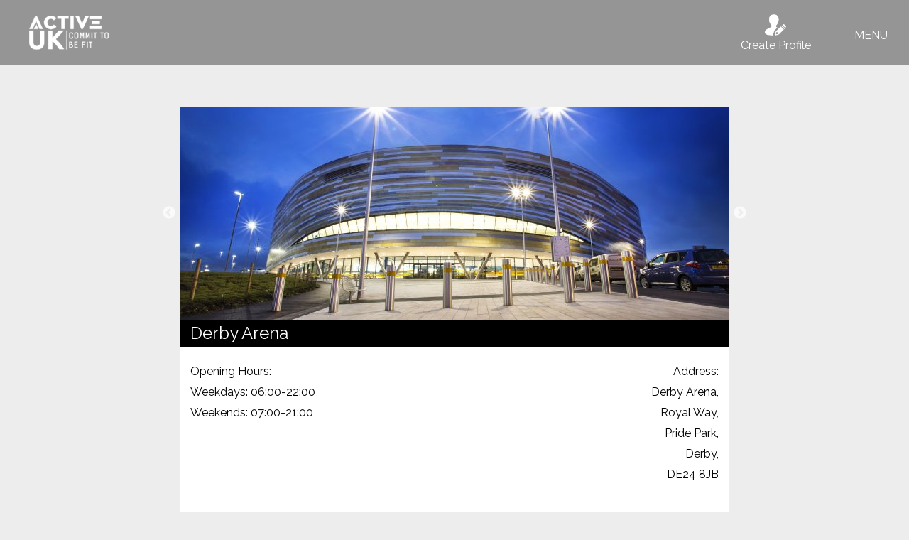

--- FILE ---
content_type: text/html; charset=UTF-8
request_url: https://activeukleisure.com/derby-arena/
body_size: 9549
content:
<!DOCTYPE html>
<html lang="en-GB" class="no-js no-svg">
<head>
    <meta charset="utf-8">
    <meta http-equiv="X-UA-Compatible" content="IE=edge,chrome=1">
    
    
    <meta name="generator" content="WordPress 6.9" /> <!-- leave this for stats -->

    <link href="https://fonts.googleapis.com/css?family=Raleway" rel="stylesheet">
    <link rel="stylesheet" href="https://activeukleisure.com/wp-content/themes/active_uk_wordpress_theme/font-awesome-4.7.0/css/font-awesome.min.css">
    <link rel="stylesheet" href="https://activeukleisure.com/wp-content/themes/active_uk_wordpress_theme/style.css?v=2" type="text/css" media="all" />
    <link rel="stylesheet" type="text/css" href="https://activeukleisure.com/wp-content/themes/active_uk_wordpress_theme/slick/slick.css"/>
    <link rel="stylesheet" type="text/css" href="https://activeukleisure.com/wp-content/themes/active_uk_wordpress_theme/slick/slick-theme.css"/>

    <link rel="alternate" type="application/rss+xml" title="Active UK RSS Feed" href="https://activeukleisure.com/feed/" />
    <link rel="pingback" href="https://activeukleisure.com/xmlrpc.php" />
    
    <!-- To support old sizes -->
    <link rel="apple-touch-icon" sizes="57x57" href="https://activeukleisure.com/wp-content/themes/active_uk_wordpress_theme/icons/57x57.png">
    <link rel="apple-touch-icon" sizes="72x72" href="https://activeukleisure.com/wp-content/themes/active_uk_wordpress_theme/icons/72x72.png">
    <link rel="apple-touch-icon" sizes="114x114" href="https://activeukleisure.com/wp-content/themes/active_uk_wordpress_theme/icons/114x114.png">
    <link rel="apple-touch-icon" sizes="144x144" href="https://activeukleisure.com/wp-content/themes/active_uk_wordpress_theme/icons/144x144.png">

    <!-- To support new sizes -->
    <link rel="apple-touch-icon" sizes="60×60" href="https://activeukleisure.com/wp-content/themes/active_uk_wordpress_theme/icons/60×60.png">
    <link rel="apple-touch-icon" sizes="76×76" href="https://activeukleisure.com/wp-content/themes/active_uk_wordpress_theme/icons/76×76.png">
    <link rel="apple-touch-icon" sizes="120×120" href="https://activeukleisure.com/wp-content/themes/active_uk_wordpress_theme/icons/120×120.png">
    <link rel="apple-touch-icon" sizes="152×152" href="https://activeukleisure.com/wp-content/themes/active_uk_wordpress_theme/icons/152×152.png">
    <link rel="apple-touch-icon" sizes="180×180" href="https://activeukleisure.com/wp-content/themes/active_uk_wordpress_theme/icons/180×180.png">

    <!-- To support Android -->
    <link rel="icon" sizes="192×192" href="https://activeukleisure.com/wp-content/themes/active_uk_wordpress_theme/icons/192×192.png">
    <link rel="icon" sizes="128×128" href="https://activeukleisure.com/wp-content/themes/active_uk_wordpress_theme/icons/128x128.pn">

    <link rel="shortcut icon" href="https://activeukleisure.com/wp-content/themes/active_uk_wordpress_theme/favicon.ico" type="image/vnd.microsoft.icon" />
    <link rel="icon" href="https://activeukleisure.com/wp-content/themes/active_uk_wordpress_theme/favicon.ico" type="image/vnd.microsoft.icon" /> 
    <meta name="viewport" content="width=device-width,initial-scale=1, maximum-scale=1">
    <meta name="format-detection" content="telephone=no">

    <script src="https://activeukleisure.com/wp-content/themes/active_uk_wordpress_theme/js/jquery.min.js"></script>
	<script src="https://activeukleisure.com/wp-content/themes/active_uk_wordpress_theme/js/modernizr-2.5.3.min.js"></script>
    <script src="https://activeukleisure.com/wp-content/themes/active_uk_wordpress_theme/js/jquery.sticky.js"></script>
    <script src="https://activeukleisure.com/wp-content/themes/active_uk_wordpress_theme/slick/slick.min.js"></script>
    <script src="https://activeukleisure.com/wp-content/themes/active_uk_wordpress_theme/js/jquery.tabslet.min.js"></script>
    <script src="https://activeukleisure.com/wp-content/themes/active_uk_wordpress_theme/js/js.js"></script>

    <Awin>
     <meta name='robots' content='index, follow, max-image-preview:large, max-snippet:-1, max-video-preview:-1' />

	<!-- This site is optimized with the Yoast SEO plugin v26.5 - https://yoast.com/wordpress/plugins/seo/ -->
	<title>Derby Arena - Active UK</title>
	<link rel="canonical" href="https://activeukleisure.com/derby-arena/" />
	<meta property="og:locale" content="en_GB" />
	<meta property="og:type" content="article" />
	<meta property="og:title" content="Derby Arena - Active UK" />
	<meta property="og:description" content="Favourite" />
	<meta property="og:url" content="https://activeukleisure.com/derby-arena/" />
	<meta property="og:site_name" content="Active UK" />
	<meta property="article:published_time" content="2017-11-18T02:15:20+00:00" />
	<meta property="article:modified_time" content="2018-11-07T11:19:08+00:00" />
	<meta property="og:image" content="https://activeukleisure.com/wp-content/uploads/2017/11/Derby-Arena.jpg" />
	<meta property="og:image:width" content="774" />
	<meta property="og:image:height" content="300" />
	<meta property="og:image:type" content="image/jpeg" />
	<meta name="author" content="activeuk_admin" />
	<meta name="twitter:card" content="summary_large_image" />
	<meta name="twitter:label1" content="Written by" />
	<meta name="twitter:data1" content="activeuk_admin" />
	<script type="application/ld+json" class="yoast-schema-graph">{"@context":"https://schema.org","@graph":[{"@type":"WebPage","@id":"https://activeukleisure.com/derby-arena/","url":"https://activeukleisure.com/derby-arena/","name":"Derby Arena - Active UK","isPartOf":{"@id":"https://activeukleisure.com/#website"},"primaryImageOfPage":{"@id":"https://activeukleisure.com/derby-arena/#primaryimage"},"image":{"@id":"https://activeukleisure.com/derby-arena/#primaryimage"},"thumbnailUrl":"https://activeukleisure.com/wp-content/uploads/2017/11/Derby-Arena.jpg","datePublished":"2017-11-18T02:15:20+00:00","dateModified":"2018-11-07T11:19:08+00:00","author":{"@id":"https://activeukleisure.com/#/schema/person/d5f28503507353fed64855b12d717739"},"breadcrumb":{"@id":"https://activeukleisure.com/derby-arena/#breadcrumb"},"inLanguage":"en-GB","potentialAction":[{"@type":"ReadAction","target":["https://activeukleisure.com/derby-arena/"]}]},{"@type":"ImageObject","inLanguage":"en-GB","@id":"https://activeukleisure.com/derby-arena/#primaryimage","url":"https://activeukleisure.com/wp-content/uploads/2017/11/Derby-Arena.jpg","contentUrl":"https://activeukleisure.com/wp-content/uploads/2017/11/Derby-Arena.jpg","width":774,"height":300},{"@type":"BreadcrumbList","@id":"https://activeukleisure.com/derby-arena/#breadcrumb","itemListElement":[{"@type":"ListItem","position":1,"name":"Home","item":"https://activeukleisure.com/"},{"@type":"ListItem","position":2,"name":"Derby Arena"}]},{"@type":"WebSite","@id":"https://activeukleisure.com/#website","url":"https://activeukleisure.com/","name":"Active UK","description":"Active UK","potentialAction":[{"@type":"SearchAction","target":{"@type":"EntryPoint","urlTemplate":"https://activeukleisure.com/?s={search_term_string}"},"query-input":{"@type":"PropertyValueSpecification","valueRequired":true,"valueName":"search_term_string"}}],"inLanguage":"en-GB"},{"@type":"Person","@id":"https://activeukleisure.com/#/schema/person/d5f28503507353fed64855b12d717739","name":"activeuk_admin","image":{"@type":"ImageObject","inLanguage":"en-GB","@id":"https://activeukleisure.com/#/schema/person/image/","url":"https://secure.gravatar.com/avatar/5d1d51ce8a9d64e765b8d3b551036c858d93da4346bf6651533fc583635658d1?s=96&d=mm&r=g","contentUrl":"https://secure.gravatar.com/avatar/5d1d51ce8a9d64e765b8d3b551036c858d93da4346bf6651533fc583635658d1?s=96&d=mm&r=g","caption":"activeuk_admin"},"url":"https://activeukleisure.com/author/activeuk_admin/"}]}</script>
	<!-- / Yoast SEO plugin. -->


<link rel='dns-prefetch' href='//www.google.com' />
<link rel="alternate" type="application/rss+xml" title="Active UK &raquo; Derby Arena Comments Feed" href="https://activeukleisure.com/derby-arena/feed/" />
<link rel="alternate" title="oEmbed (JSON)" type="application/json+oembed" href="https://activeukleisure.com/wp-json/oembed/1.0/embed?url=https%3A%2F%2Factiveukleisure.com%2Fderby-arena%2F" />
<link rel="alternate" title="oEmbed (XML)" type="text/xml+oembed" href="https://activeukleisure.com/wp-json/oembed/1.0/embed?url=https%3A%2F%2Factiveukleisure.com%2Fderby-arena%2F&#038;format=xml" />
		<!-- This site uses the Google Analytics by MonsterInsights plugin v9.10.1 - Using Analytics tracking - https://www.monsterinsights.com/ -->
		<!-- Note: MonsterInsights is not currently configured on this site. The site owner needs to authenticate with Google Analytics in the MonsterInsights settings panel. -->
					<!-- No tracking code set -->
				<!-- / Google Analytics by MonsterInsights -->
		<style id='wp-img-auto-sizes-contain-inline-css' type='text/css'>
img:is([sizes=auto i],[sizes^="auto," i]){contain-intrinsic-size:3000px 1500px}
/*# sourceURL=wp-img-auto-sizes-contain-inline-css */
</style>
<style id='wp-emoji-styles-inline-css' type='text/css'>

	img.wp-smiley, img.emoji {
		display: inline !important;
		border: none !important;
		box-shadow: none !important;
		height: 1em !important;
		width: 1em !important;
		margin: 0 0.07em !important;
		vertical-align: -0.1em !important;
		background: none !important;
		padding: 0 !important;
	}
/*# sourceURL=wp-emoji-styles-inline-css */
</style>
<style id='wp-block-library-inline-css' type='text/css'>
:root{--wp-block-synced-color:#7a00df;--wp-block-synced-color--rgb:122,0,223;--wp-bound-block-color:var(--wp-block-synced-color);--wp-editor-canvas-background:#ddd;--wp-admin-theme-color:#007cba;--wp-admin-theme-color--rgb:0,124,186;--wp-admin-theme-color-darker-10:#006ba1;--wp-admin-theme-color-darker-10--rgb:0,107,160.5;--wp-admin-theme-color-darker-20:#005a87;--wp-admin-theme-color-darker-20--rgb:0,90,135;--wp-admin-border-width-focus:2px}@media (min-resolution:192dpi){:root{--wp-admin-border-width-focus:1.5px}}.wp-element-button{cursor:pointer}:root .has-very-light-gray-background-color{background-color:#eee}:root .has-very-dark-gray-background-color{background-color:#313131}:root .has-very-light-gray-color{color:#eee}:root .has-very-dark-gray-color{color:#313131}:root .has-vivid-green-cyan-to-vivid-cyan-blue-gradient-background{background:linear-gradient(135deg,#00d084,#0693e3)}:root .has-purple-crush-gradient-background{background:linear-gradient(135deg,#34e2e4,#4721fb 50%,#ab1dfe)}:root .has-hazy-dawn-gradient-background{background:linear-gradient(135deg,#faaca8,#dad0ec)}:root .has-subdued-olive-gradient-background{background:linear-gradient(135deg,#fafae1,#67a671)}:root .has-atomic-cream-gradient-background{background:linear-gradient(135deg,#fdd79a,#004a59)}:root .has-nightshade-gradient-background{background:linear-gradient(135deg,#330968,#31cdcf)}:root .has-midnight-gradient-background{background:linear-gradient(135deg,#020381,#2874fc)}:root{--wp--preset--font-size--normal:16px;--wp--preset--font-size--huge:42px}.has-regular-font-size{font-size:1em}.has-larger-font-size{font-size:2.625em}.has-normal-font-size{font-size:var(--wp--preset--font-size--normal)}.has-huge-font-size{font-size:var(--wp--preset--font-size--huge)}.has-text-align-center{text-align:center}.has-text-align-left{text-align:left}.has-text-align-right{text-align:right}.has-fit-text{white-space:nowrap!important}#end-resizable-editor-section{display:none}.aligncenter{clear:both}.items-justified-left{justify-content:flex-start}.items-justified-center{justify-content:center}.items-justified-right{justify-content:flex-end}.items-justified-space-between{justify-content:space-between}.screen-reader-text{border:0;clip-path:inset(50%);height:1px;margin:-1px;overflow:hidden;padding:0;position:absolute;width:1px;word-wrap:normal!important}.screen-reader-text:focus{background-color:#ddd;clip-path:none;color:#444;display:block;font-size:1em;height:auto;left:5px;line-height:normal;padding:15px 23px 14px;text-decoration:none;top:5px;width:auto;z-index:100000}html :where(.has-border-color){border-style:solid}html :where([style*=border-top-color]){border-top-style:solid}html :where([style*=border-right-color]){border-right-style:solid}html :where([style*=border-bottom-color]){border-bottom-style:solid}html :where([style*=border-left-color]){border-left-style:solid}html :where([style*=border-width]){border-style:solid}html :where([style*=border-top-width]){border-top-style:solid}html :where([style*=border-right-width]){border-right-style:solid}html :where([style*=border-bottom-width]){border-bottom-style:solid}html :where([style*=border-left-width]){border-left-style:solid}html :where(img[class*=wp-image-]){height:auto;max-width:100%}:where(figure){margin:0 0 1em}html :where(.is-position-sticky){--wp-admin--admin-bar--position-offset:var(--wp-admin--admin-bar--height,0px)}@media screen and (max-width:600px){html :where(.is-position-sticky){--wp-admin--admin-bar--position-offset:0px}}
/*wp_block_styles_on_demand_placeholder:696c68d71a720*/
/*# sourceURL=wp-block-library-inline-css */
</style>
<style id='classic-theme-styles-inline-css' type='text/css'>
/*! This file is auto-generated */
.wp-block-button__link{color:#fff;background-color:#32373c;border-radius:9999px;box-shadow:none;text-decoration:none;padding:calc(.667em + 2px) calc(1.333em + 2px);font-size:1.125em}.wp-block-file__button{background:#32373c;color:#fff;text-decoration:none}
/*# sourceURL=/wp-includes/css/classic-themes.min.css */
</style>
<link rel='stylesheet' id='activeuk-stripe-connect-css' href='https://activeukleisure.com/wp-content/plugins/activeuk-stripe-connect/public/css/activeuk-stripe-connect-public.css?ver=1.0.0' type='text/css' media='all' />
<link rel='stylesheet' id='contact-form-7-css' href='https://activeukleisure.com/wp-content/plugins/contact-form-7/includes/css/styles.css?ver=6.1.4' type='text/css' media='all' />
<link rel='stylesheet' id='swpm.common-css' href='https://activeukleisure.com/wp-content/plugins/simple-membership/css/swpm.common.css?ver=4.6.9' type='text/css' media='all' />
<link rel='stylesheet' id='swpm-form-builder-css-css' href='https://activeukleisure.com/wp-content/plugins/swpm-form-builder/css/swpm-form-builder.css?ver=20140412' type='text/css' media='all' />
<link rel='stylesheet' id='swpm-jqueryui-css-css' href='https://activeukleisure.com/wp-content/plugins/swpm-form-builder/css/smoothness/jquery-ui-1.10.3.min.css?ver=20131203' type='text/css' media='all' />
<link rel='stylesheet' id='simple-favorites-css' href='https://activeukleisure.com/wp-content/plugins/favorites/assets/css/favorites.css?ver=2.3.6' type='text/css' media='all' />
<link rel='stylesheet' id='cf7cf-style-css' href='https://activeukleisure.com/wp-content/plugins/cf7-conditional-fields/style.css?ver=2.6.7' type='text/css' media='all' />
<script type="text/javascript" src="https://activeukleisure.com/wp-includes/js/jquery/jquery.min.js?ver=3.7.1" id="jquery-core-js"></script>
<script type="text/javascript" src="https://activeukleisure.com/wp-includes/js/jquery/jquery-migrate.min.js?ver=3.4.1" id="jquery-migrate-js"></script>
<script type="text/javascript" src="https://www.google.com/recaptcha/api.js?ver=6.9" id="google_recaptcha-js"></script>
<script type="text/javascript" src="https://activeukleisure.com/wp-content/plugins/activeuk-stripe-connect/public/js/activeuk-stripe-connect-public.js?ver=1.0.0" id="activeuk-stripe-connect-js"></script>
<script type="text/javascript" id="favorites-js-extra">
/* <![CDATA[ */
var favorites_data = {"ajaxurl":"https://activeukleisure.com/wp-admin/admin-ajax.php","nonce":"d5ca84e65a","favorite":"Favourite \u003Ci class=\"sf-icon-star-empty\"\u003E\u003C/i\u003E","favorited":"Favourited \u003Ci class=\"sf-icon-star-full\"\u003E\u003C/i\u003E","includecount":"","indicate_loading":"","loading_text":"Loading","loading_image":"","loading_image_active":"","loading_image_preload":"","cache_enabled":"1","button_options":{"button_type":"custom","custom_colors":true,"box_shadow":false,"include_count":false,"default":{"background_default":"#ed6449","border_default":false,"text_default":"#ffffff","icon_default":"#000000","count_default":false},"active":{"background_active":"#000000","border_active":false,"text_active":"#ffffff","icon_active":"#ed6449","count_active":false}},"authentication_modal_content":"\u003Cp\u003EPlease login to add favorites.\u003C/p\u003E\n\u003Cp\u003E\u003Ca href=\"#\" data-favorites-modal-close=\"\"\u003EDismiss this notice\u003C/a\u003E\u003C/p\u003E\n","authentication_redirect":"","dev_mode":"","logged_in":"","user_id":"0","authentication_redirect_url":"https://activeukleisure.com/wp-login.php"};
//# sourceURL=favorites-js-extra
/* ]]> */
</script>
<script type="text/javascript" src="https://activeukleisure.com/wp-content/plugins/favorites/assets/js/favorites.min.js?ver=2.3.6" id="favorites-js"></script>
<link rel="https://api.w.org/" href="https://activeukleisure.com/wp-json/" /><link rel="alternate" title="JSON" type="application/json" href="https://activeukleisure.com/wp-json/wp/v2/posts/318" /><link rel="EditURI" type="application/rsd+xml" title="RSD" href="https://activeukleisure.com/xmlrpc.php?rsd" />

<link rel='shortlink' href='https://activeukleisure.com/?p=318' />
<!-- <meta name="swpm" version="4.5.0" /> -->
		<style type="text/css" id="wp-custom-css">
			#mobile_links_holder {display: none; padding:40px 20px; height: auto; background-color:#e6e6e6;}
#mobile_app_links {display:block; margin:0px auto; padding:0px 0px 20px; width:85%; height:auto; position: relative;}
.phone_mockup {width:33%; display:inline-block; text-align:right; vertical-align:middle;}
.phone_mockup img {width:100%; height:auto; max-width:200px; vertical-align:middle;}
.download_links {text-align:left; width:65%; display:inline-block; vertical-align:middle;}
span.download_title {display: block; text-transform: uppercase; font-weight:100; font-size:11px; letter-spacing:1px; margin:0px 9px 20px; padding:0px 20px 0px 0px; line-height:16px; color:#000;}
@media only screen and (max-width: 670px) {
	#mobile_links_holder {display:block;}
}		</style>
		     
</head>

<body class="wp-singular post-template-default single single-post postid-318 single-format-standard wp-theme-active_uk_wordpress_theme">

    <!--[if lt IE 7]><p class=chromeframe>Your browser is <em>ancient!</em> <a href="http://browsehappy.com/">Upgrade to a different browser</a> or <a href="http://www.google.com/chromeframe/?redirect=true">install Google Chrome Frame</a> to experience this site.</p><![endif]-->

    <header>
        <div class="nav_holder" id="sticker">
                            <a href="https://activeukleisure.com" class="fade logo_link">
                    <img src="https://activeukleisure.com/wp-content/uploads/2017/11/logo.png" alt="" class="logo">
                </a>
            
            <div class="header-register"><div class="header-register-inner"><a href="http://eepurl.com/hkrjbH" target="_blank"><img src="https://activeukleisure.com/wp-content/themes/active_uk_wordpress_theme/images/register.png" alt="Register" /><p>Create Profile</p></a></div></div>

            <a href="javascript:void(0)" class="icon handheld_nav">
                <span class="menu">MENU</span>
                <span class="close">CLOSE</span>
            </a>

            <div class="mobilenav">
                <ul class="nav" ><li id="menu-item-5189" class="menu-item menu-item-type-post_type menu-item-object-page menu-item-5189"><a href="https://activeukleisure.com/about-us/">About Us</a></li>
<li id="menu-item-4794" class="menu-item menu-item-type-post_type menu-item-object-page menu-item-4794"><a href="https://activeukleisure.com/your-favourites/">Favourites</a></li>
<li id="menu-item-5576" class="menu-item menu-item-type-custom menu-item-object-custom menu-item-5576"><a href="http://eepurl.com/hkSF95">Advertise An Event</a></li>
<li id="menu-item-5578" class="menu-item menu-item-type-custom menu-item-object-custom menu-item-5578"><a href="http://eepurl.com/hkUN-n">Add Your Club/Class</a></li>
<li id="menu-item-5575" class="menu-item menu-item-type-custom menu-item-object-custom menu-item-5575"><a href="http://eepurl.com/hkrjbH">Create My Profile</a></li>
<li id="menu-item-5577" class="menu-item menu-item-type-custom menu-item-object-custom menu-item-5577"><a href="https://co2.myclimate.org/en/event_calculators/new">Offset My Event&#8217;s CO2</a></li>
<li id="menu-item-5185" class="menu-item menu-item-type-post_type menu-item-object-page menu-item-5185"><a href="https://activeukleisure.com/partners/">Partners</a></li>
<li id="menu-item-4818" class="menu-item menu-item-type-post_type menu-item-object-page menu-item-4818"><a href="https://activeukleisure.com/add-venue-club/">Add Venue</a></li>
</ul>
            </div>

            <div class="clear"></div>
        </div>
    </header>

    
<!--/header -->
        	<div class="single_content">

    			            <div class="slideshow_container">
	                <div class="slick_slideshow">
	                     	                         <div class="slide">
	                             <img src="https://activeukleisure.com/wp-content/uploads/2017/11/Derby-Arena.jpg" alt="" />
	                         </div>
	                     	                         <div class="slide">
	                             <img src="https://activeukleisure.com/wp-content/uploads/2017/11/Derby-Arena-Hall.jpg" alt="" />
	                         </div>
	                     	                         <div class="slide">
	                             <img src="https://activeukleisure.com/wp-content/uploads/2017/11/Derby-Arena-Gym.jpg" alt="" />
	                         </div>
	                     	                         <div class="slide">
	                             <img src="https://activeukleisure.com/wp-content/uploads/2017/11/Derby-Arena-Studio.jpg" alt="" />
	                         </div>
	                     	                         <div class="slide">
	                             <img src="https://activeukleisure.com/wp-content/uploads/2017/11/Derby-Arena-Courts.jpg" alt="" />
	                         </div>
	                     	                </div>
	            </div>
            
	        <h2 class="page_title">Derby Arena</h2>

						    <div class="open_hours_single">
			        Opening Hours:<br />
Weekdays: 06:00-22:00<br />
Weekends: 07:00-21:00<br />
			    </div>
			
	        			    <div class="address_single">
			        Address:<br />
Derby Arena, <br />
Royal Way, <br />
Pride Park, <br />
Derby, <br />
DE24 8JB			    </div>
			
			<div class="main_info">
				<button class="simplefavorite-button" data-postid="318" data-siteid="1" data-groupid="1" data-favoritecount="0" style="box-shadow:none;-webkit-box-shadow:none;-moz-box-shadow:none;background-color:#ed6449;color:#ffffff;">Favourite <i class="sf-icon-star-empty"></i></button>			</div>

			<div class="single_buttons">

								    <a href="http://www.derbyarena.co.uk/sport-fitness/" class="website_link">Website</a>
				
				
								    <a href="https://leisurecourses.derby.gov.uk/bookings" class="single_button_link">Book Online</a>
				
								    <a href="mailto:derbyarena@derby.gov.uk?subject=Email%20sent%20via%20Active%20UK" class="single_button_link">Email</a>
				
									<a href="http://maps.google.com/?q=52.91268059999999,-1.446386500000017" class="single_button_link" target=>Open in Maps</a>
				
								    <span class="single_button_telephone"><a href="tel:01332 640011">01332 640011</a> </span>
				
				
				
				
				
				
				
				
				
				
				
				
				
			</div>

			<div class="marker_categories_single">
			<h3>Sports</h3>
									<span class="sports_icon icon_2"></span><span class="sports_icon icon_5"></span><span class="sports_icon icon_6"></span><span class="sports_icon icon_7"></span><span class="sports_icon icon_9"></span><span class="sports_icon icon_10"></span><span class="sports_icon icon_11"></span><span class="sports_icon icon_12"></span><span class="sports_icon icon_13"></span><span class="sports_icon icon_16"></span>
			</div>

							<div class="facilities_icons">
				<h3>Facilities</h3>
				<span class="facility_icon icon_shower"></span><span class="facility_icon icon_gym"></span><span class="facility_icon icon_locker"></span><span class="facility_icon icon_parking"></span>				</div>
			
						
		</div>
    
<!--/content -->
  
<div class="clear"></div>
<a href="https://www.myclimate.org/carbon-offset/" target="_blank" class="inkin_block_link fade">
	<div class="holder">
		<div class="inkin_block_left">
			<img src="https://activeukleisure.com/wp-content/themes/active_uk_wordpress_theme/images/myclimate-logo-rgb-white.gif" alt="" style="height:auto; width: 150px;">
		</div>
		<div class="inkin_block_right">
			<h3>Offset My CO2</h3>
			<p>Donate to Offset your Carbon Impact.</p>
		</div>
		<div class="clear"></div>
	</div>
</a>
<footer>

    <div class="holder">
                    <div class="footer_left">
                <p><a href="/privacy-policy">Privacy Policy</a> | <a href="https://activeukleisure.com/gdpr-policy/">GDPR Policy</a></p>
<p><img loading="lazy" decoding="async" class="alignnone wp-image-5959" src="https://activeukleisure.com/wp-content/uploads/2021/05/ico-logo-2-e1621331868983.png" alt="" width="100" height="72" /></p>
<p>Active Uk Leisure Ltd | Reference: ZB040521</p>
            </div>
        
    	<div class="footer_right">
                            <a href="fb://page?id=1802041106791013" class="sns"><i class="fa fa-facebook" aria-hidden="true"></i></a>
                                        <a href="https://twitter.com/home" class="sns"><i class="fa fa-twitter" aria-hidden="true"></i></a>
                                        <a href="https://www.instagram.com/activeukleisure/" class="sns"><i class="fa fa-instagram" aria-hidden="true"></i></a>
                            	</div>
    	<div class="clear"></div>
        <div id="copyright">
            &copy; 2026 Active UK | website by <a href="http://www.lookhappydesign.com" target="_blank">Joe</a>
        </div>

    </div>

</footer>

<script type="speculationrules">
{"prefetch":[{"source":"document","where":{"and":[{"href_matches":"/*"},{"not":{"href_matches":["/wp-*.php","/wp-admin/*","/wp-content/uploads/*","/wp-content/*","/wp-content/plugins/*","/wp-content/themes/active_uk_wordpress_theme/*","/*\\?(.+)"]}},{"not":{"selector_matches":"a[rel~=\"nofollow\"]"}},{"not":{"selector_matches":".no-prefetch, .no-prefetch a"}}]},"eagerness":"conservative"}]}
</script>
<script type="text/javascript" src="https://activeukleisure.com/wp-content/plugins/swpm-form-builder/js/jquery.validate.min.js?ver=1.9.0" id="jquery-form-validation-js"></script>
<script type="text/javascript" src="https://activeukleisure.com/wp-content/plugins/swpm-form-builder/js/swpm-validation.js?ver=20140412" id="swpm-form-builder-validation-js"></script>
<script type="text/javascript" src="https://activeukleisure.com/wp-content/plugins/swpm-form-builder/js/jquery.metadata.js?ver=2.0" id="swpm-form-builder-metadata-js"></script>
<script type="text/javascript" src="https://activeukleisure.com/wp-content/plugins/swpm-form-builder/js/i18n/validate/messages-en_GB.js?ver=1.9.0" id="swpm-validation-i18n-js"></script>
<script type="text/javascript" src="https://activeukleisure.com/wp-includes/js/dist/hooks.min.js?ver=dd5603f07f9220ed27f1" id="wp-hooks-js"></script>
<script type="text/javascript" src="https://activeukleisure.com/wp-includes/js/dist/i18n.min.js?ver=c26c3dc7bed366793375" id="wp-i18n-js"></script>
<script type="text/javascript" id="wp-i18n-js-after">
/* <![CDATA[ */
wp.i18n.setLocaleData( { 'text direction\u0004ltr': [ 'ltr' ] } );
//# sourceURL=wp-i18n-js-after
/* ]]> */
</script>
<script type="text/javascript" src="https://activeukleisure.com/wp-content/plugins/contact-form-7/includes/swv/js/index.js?ver=6.1.4" id="swv-js"></script>
<script type="text/javascript" id="contact-form-7-js-translations">
/* <![CDATA[ */
( function( domain, translations ) {
	var localeData = translations.locale_data[ domain ] || translations.locale_data.messages;
	localeData[""].domain = domain;
	wp.i18n.setLocaleData( localeData, domain );
} )( "contact-form-7", {"translation-revision-date":"2024-05-21 11:58:24+0000","generator":"GlotPress\/4.0.1","domain":"messages","locale_data":{"messages":{"":{"domain":"messages","plural-forms":"nplurals=2; plural=n != 1;","lang":"en_GB"},"Error:":["Error:"]}},"comment":{"reference":"includes\/js\/index.js"}} );
//# sourceURL=contact-form-7-js-translations
/* ]]> */
</script>
<script type="text/javascript" id="contact-form-7-js-before">
/* <![CDATA[ */
var wpcf7 = {
    "api": {
        "root": "https:\/\/activeukleisure.com\/wp-json\/",
        "namespace": "contact-form-7\/v1"
    },
    "cached": 1
};
//# sourceURL=contact-form-7-js-before
/* ]]> */
</script>
<script type="text/javascript" src="https://activeukleisure.com/wp-content/plugins/contact-form-7/includes/js/index.js?ver=6.1.4" id="contact-form-7-js"></script>
<script type="text/javascript" src="https://maps.google.com/maps/api/js?key=AIzaSyBZLwrv_aeHyUUOv2YZWvo5XrHTMWDoc1Y&amp;libraries=geometry%2Cplaces%2Cweather%2Cpanoramio%2Cdrawing&amp;language=en&amp;ver=6.9" id="wpgmp-google-api-js"></script>
<script type="text/javascript" id="wpgmp-google-map-main-js-extra">
/* <![CDATA[ */
var wpgmp_local = {"select_radius":"Select Radius","search_placeholder":"Location","select":"Select","select_all":"Select All","select_category":"Select Category","all_location":"All","show_locations":"Show Locations","sort_by":"Sort by","wpgmp_not_working":"not working...","place_icon_url":"https://activeukleisure.com/wp-content/plugins/wp-google-map-gold/assets/images/icons/","wpgmp_location_no_results":"No results found.","wpgmp_route_not_avilable":"Route is not available for your requested route.","img_grid":"\u003Cspan class='span_grid'\u003E\u003Ca class='wpgmp_grid'\u003E\u003Cimg src='https://activeukleisure.com/wp-content/plugins/wp-google-map-gold/assets/images/grid.png'\u003E\u003C/a\u003E\u003C/span\u003E","img_list":"\u003Cspan class='span_list'\u003E\u003Ca class='wpgmp_list'\u003E\u003Cimg src='https://activeukleisure.com/wp-content/plugins/wp-google-map-gold/assets/images/list.png'\u003E\u003C/a\u003E\u003C/span\u003E","img_print":"\u003Cspan class='span_print'\u003E\u003Ca class='wpgmp_print' data-action='wpgmp-print'\u003E\u003Cimg src='https://activeukleisure.com/wp-content/plugins/wp-google-map-gold/assets/images/print.png'\u003E\u003C/a\u003E\u003C/span\u003E","hide":"Hide","show":"Show","start_location":"Start Location","start_point":"Start Point","radius":"Radius","end_location":"End Location","take_current_location":"Take Current Location","center_location_message":"Your Location","driving":"Driving","bicycling":"Bicycling","walking":"Walking","transit":"Transit","metric":"Metric","imperial":"Imperial","find_direction":"Find Direction","miles":"Miles","km":"KM","show_amenities":"Show Amenities","find_location":"Find Locations","prev":"Prev","next":"Next"};
//# sourceURL=wpgmp-google-map-main-js-extra
/* ]]> */
</script>
<script type="text/javascript" src="https://activeukleisure.com/wp-content/plugins/wp-google-map-gold/assets/js/maps.js?ver=2.3.4" id="wpgmp-google-map-main-js"></script>
<script type="text/javascript" id="wpcf7cf-scripts-js-extra">
/* <![CDATA[ */
var wpcf7cf_global_settings = {"ajaxurl":"https://activeukleisure.com/wp-admin/admin-ajax.php"};
//# sourceURL=wpcf7cf-scripts-js-extra
/* ]]> */
</script>
<script type="text/javascript" src="https://activeukleisure.com/wp-content/plugins/cf7-conditional-fields/js/scripts.js?ver=2.6.7" id="wpcf7cf-scripts-js"></script>
<script id="wp-emoji-settings" type="application/json">
{"baseUrl":"https://s.w.org/images/core/emoji/17.0.2/72x72/","ext":".png","svgUrl":"https://s.w.org/images/core/emoji/17.0.2/svg/","svgExt":".svg","source":{"concatemoji":"https://activeukleisure.com/wp-includes/js/wp-emoji-release.min.js?ver=6.9"}}
</script>
<script type="module">
/* <![CDATA[ */
/*! This file is auto-generated */
const a=JSON.parse(document.getElementById("wp-emoji-settings").textContent),o=(window._wpemojiSettings=a,"wpEmojiSettingsSupports"),s=["flag","emoji"];function i(e){try{var t={supportTests:e,timestamp:(new Date).valueOf()};sessionStorage.setItem(o,JSON.stringify(t))}catch(e){}}function c(e,t,n){e.clearRect(0,0,e.canvas.width,e.canvas.height),e.fillText(t,0,0);t=new Uint32Array(e.getImageData(0,0,e.canvas.width,e.canvas.height).data);e.clearRect(0,0,e.canvas.width,e.canvas.height),e.fillText(n,0,0);const a=new Uint32Array(e.getImageData(0,0,e.canvas.width,e.canvas.height).data);return t.every((e,t)=>e===a[t])}function p(e,t){e.clearRect(0,0,e.canvas.width,e.canvas.height),e.fillText(t,0,0);var n=e.getImageData(16,16,1,1);for(let e=0;e<n.data.length;e++)if(0!==n.data[e])return!1;return!0}function u(e,t,n,a){switch(t){case"flag":return n(e,"\ud83c\udff3\ufe0f\u200d\u26a7\ufe0f","\ud83c\udff3\ufe0f\u200b\u26a7\ufe0f")?!1:!n(e,"\ud83c\udde8\ud83c\uddf6","\ud83c\udde8\u200b\ud83c\uddf6")&&!n(e,"\ud83c\udff4\udb40\udc67\udb40\udc62\udb40\udc65\udb40\udc6e\udb40\udc67\udb40\udc7f","\ud83c\udff4\u200b\udb40\udc67\u200b\udb40\udc62\u200b\udb40\udc65\u200b\udb40\udc6e\u200b\udb40\udc67\u200b\udb40\udc7f");case"emoji":return!a(e,"\ud83e\u1fac8")}return!1}function f(e,t,n,a){let r;const o=(r="undefined"!=typeof WorkerGlobalScope&&self instanceof WorkerGlobalScope?new OffscreenCanvas(300,150):document.createElement("canvas")).getContext("2d",{willReadFrequently:!0}),s=(o.textBaseline="top",o.font="600 32px Arial",{});return e.forEach(e=>{s[e]=t(o,e,n,a)}),s}function r(e){var t=document.createElement("script");t.src=e,t.defer=!0,document.head.appendChild(t)}a.supports={everything:!0,everythingExceptFlag:!0},new Promise(t=>{let n=function(){try{var e=JSON.parse(sessionStorage.getItem(o));if("object"==typeof e&&"number"==typeof e.timestamp&&(new Date).valueOf()<e.timestamp+604800&&"object"==typeof e.supportTests)return e.supportTests}catch(e){}return null}();if(!n){if("undefined"!=typeof Worker&&"undefined"!=typeof OffscreenCanvas&&"undefined"!=typeof URL&&URL.createObjectURL&&"undefined"!=typeof Blob)try{var e="postMessage("+f.toString()+"("+[JSON.stringify(s),u.toString(),c.toString(),p.toString()].join(",")+"));",a=new Blob([e],{type:"text/javascript"});const r=new Worker(URL.createObjectURL(a),{name:"wpTestEmojiSupports"});return void(r.onmessage=e=>{i(n=e.data),r.terminate(),t(n)})}catch(e){}i(n=f(s,u,c,p))}t(n)}).then(e=>{for(const n in e)a.supports[n]=e[n],a.supports.everything=a.supports.everything&&a.supports[n],"flag"!==n&&(a.supports.everythingExceptFlag=a.supports.everythingExceptFlag&&a.supports[n]);var t;a.supports.everythingExceptFlag=a.supports.everythingExceptFlag&&!a.supports.flag,a.supports.everything||((t=a.source||{}).concatemoji?r(t.concatemoji):t.wpemoji&&t.twemoji&&(r(t.twemoji),r(t.wpemoji)))});
//# sourceURL=https://activeukleisure.com/wp-includes/js/wp-emoji-loader.min.js
/* ]]> */
</script>


</body>
</html>


--- FILE ---
content_type: text/css
request_url: https://activeukleisure.com/wp-content/plugins/activeuk-stripe-connect/public/css/activeuk-stripe-connect-public.css?ver=1.0.0
body_size: 232
content:
/**
 * All of the CSS for your public-facing functionality should be
 * included in this file.
 */
.auk-stripe-message {
    padding: 5px;
    border-radius: 5px;
}
.auk-stripe-message.error {
    background: #fce8f1;
    border: 1px solid #cf0156;
    color: #cf0156;
}
.success {
    background: #dee2b7;
    border: 1px solid #366a61;
    color: #366a61;
}
#auk-payment-form-message.hide {
    display: none;
}
.auk-stripe-form {
    text-align: center;
    border: 1px solid #D3D3D3;
    background-color: #eeeeee;
    border-radius: 5px;
    width: 500px;
    margin: auto;
    padding: 10px 0 20px 0;
}
.auk-stripe-form div {
    margin-bottom: 10px;
}
.auk-stripe-form label, .auk-stripe-form input {
    display: block;
}
.auk-stripe-form label strong {
    color: #cf0156;
}
.auk-stripe-form input {
    margin: auto;
    font-size: 16px;
    height: 27px;
    border: 1px solid #cf0156;
    border-radius: 5px;
    padding: 10px 20px;
}
.auk-stripe-form input[type=submit], .auk-stripe-form button {
    padding: 6px 37px;
    border-radius: 5px;
    border: none;
    height: 51px;
    background-color: #ce0056;
    color: #FFF;
    cursor: pointer;
    margin-top: 10px;
    font-family: 'Raleway', sans-serif;
    font-size: 16px;
}
.auk-stripe-form input[type=submit]:hover {
    background-color: #000;
}

--- FILE ---
content_type: text/javascript
request_url: https://activeukleisure.com/wp-content/plugins/swpm-form-builder/js/swpm-validation.js?ver=20140412
body_size: 752
content:
jQuery(document).ready(function($) {
    // !Validate each form on the page
    $('.swpm-form-builder').each(function () {
        $(this).validate({
            rules: {
                "swpm-secret": {
                    required: true,
                    digits: true,
                    maxlength: 2
                }
            },
            errorClass: 'swpm-form-builder-error',
            errorPlacement: function (error, element) {
                if (element.is(':radio') || element.is(':checkbox'))
                    error.appendTo(element.parent().parent());
                else if (element.is(':password'))
                    error.hide();
                else
                    error.insertAfter(element);
            },
            submitHandler: function (form) {
                var invalid = false;
                $('.swpm-checkbox-required').each(function () {
                    var multicheck = $(this);
                    if (multicheck.find('input:checked').length < 1) {
                        invalid = true;
                        $('<label for="swpm-310" generated="true" class="swpm-error" style="display: block;">Please check at least one.</label>')
                                .insertAfter(multicheck);
                    }
                });
                if (invalid) {
                    return false;
                }
                else {
                    form.submit();
                    return true;
                }
            }
        });
    });

    // Force bullets to hide, but only if list-style-type isn't set
    $('.swpm-form-builder li:not(.swpm-item-instructions li, .swpm-span li)').filter(function () {
        return $(this).css('list-style-type') !== 'none';
    }).css('list-style', 'none');

    // !Display jQuery UI date picker
    $('.swpm-date-picker').each(function () {
        var swpm_dateFormat = $(this).attr('data-dp-dateFormat') ? $(this).attr('data-dp-dateFormat') : 'mm/dd/yy';

        $(this).datepicker({
            dateFormat: swpm_dateFormat
        });
    });

    // !Custom validation method to check multiple emails
    $.validator.addMethod('phone', function (value, element) {
        // Strip out all spaces, periods, dashes, parentheses, and plus signs
        value = value.replace(/[\+\s\(\)\.\-\ ]/g, '');

        return this.optional(element) || value.length > 9 &&
                value.match(/^((\+)?[1-9]{1,2})?([-\s\.])?((\(\d{1,4}\))|\d{1,4})(([-\s\.])?[0-9]{1,12}){1,2}$/);

        }, $.validator.messages.phone
   );
   
    // !Custom validation method to check multiple emails
    $.validator.addMethod('nowhitespace', function (value, element) {
        // Strip out all spaces, periods, dashes, parentheses, and plus signs
        return value.indexOf(" ") < 0 && value !== ""; ;

        }, $.validator.messages.nowhitespace
    );          
});

--- FILE ---
content_type: text/javascript
request_url: https://activeukleisure.com/wp-content/plugins/activeuk-stripe-connect/public/js/activeuk-stripe-connect-public.js?ver=1.0.0
body_size: 273
content:
(function( $ ) {
    jQuery(document).ready(function($) {
        // ajax form submission for payment form - amount
        $("#stripe-connect-amount").submit(function(e) {

            $(this).slideUp(300);
            $('<img src="/wp-admin/images/loading.gif" alt="loading" id="loader" />').insertBefore("#stripe-connect-amount");
            $("#auk-payment-form-message").html('').addClass('hide');

            e.preventDefault(); // avoid to execute the actual submit of the form.

            var form = $(this);
            var actionUrl = form.attr('action');

            $.ajax({
                type: "POST",
                url: actionUrl,
                data: form.serialize(), // serializes the form's elements.
                success: function(data)
                {
                    var response = jQuery.parseJSON( data );
                    $("#auk-payment-form-message").html(response.message).removeClass('hide').removeClass('error').removeClass('success').addClass(response.status);
                    $('#loader').hide();
                    $("#stripe-connect-amount").show();
                }
            });

        });
    });

})( jQuery );

/**
 * Trigger ReCaptcha on registration form submit
 */
function onSubmit(token) {
    document.getElementById("stripe-connect-form").submit();
}